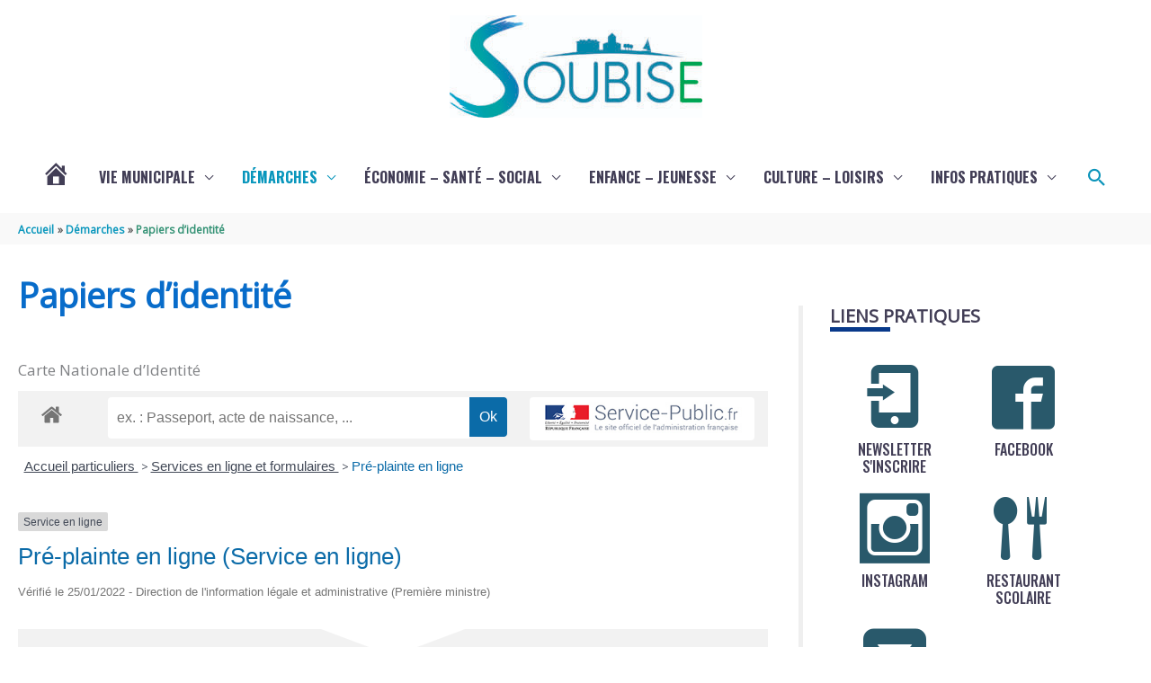

--- FILE ---
content_type: text/css
request_url: https://www.soubise.fr/wp-content/uploads/siteorigin-widgets/sow-features-default-0f1fe0174cdf.css?ver=0ef4ba
body_size: 862
content:
.so-widget-sow-features-default-0f1fe0174cdf .sow-features-list {
  display: flex;
  flex-wrap: wrap;
  gap: 25px 25px;
  list-style: none;
  margin: 0;
  padding: 0;
}
.so-widget-sow-features-default-0f1fe0174cdf .sow-features-list .sow-features-feature {
  -ms-box-sizing: border-box;
  -moz-box-sizing: border-box;
  -webkit-box-sizing: border-box;
  box-sizing: border-box;
  margin: 0;
  position: relative;
}
@media (min-width: 780px) {
  .so-widget-sow-features-default-0f1fe0174cdf .sow-features-list .sow-features-feature:nth-of-type(2n + 1) {
    padding-left: 0;
  }
  .so-widget-sow-features-default-0f1fe0174cdf .sow-features-list .sow-features-feature:nth-of-type(2n) {
    padding-right: 0;
  }
}
.so-widget-sow-features-default-0f1fe0174cdf .sow-features-list .sow-features-feature.sow-icon-container-position-top {
  text-align: center;
}
.so-widget-sow-features-default-0f1fe0174cdf .sow-features-list .sow-features-feature.sow-icon-container-position-top .sow-icon-container {
  margin-bottom: 10px;
  margin: 0 auto 10px;
}
.so-widget-sow-features-default-0f1fe0174cdf .sow-features-list .sow-features-feature.sow-icon-container-position-right {
  align-items: flex-start;
}
.so-widget-sow-features-default-0f1fe0174cdf .sow-features-list .sow-features-feature.sow-icon-container-position-right .sow-icon-container {
  margin-right: 10px;
}
.so-widget-sow-features-default-0f1fe0174cdf .sow-features-list .sow-features-feature.sow-icon-container-position-left {
  align-items: flex-start;
}
.so-widget-sow-features-default-0f1fe0174cdf .sow-features-list .sow-features-feature.sow-icon-container-position-left .sow-icon-container {
  margin-left: 10px;
}
.so-widget-sow-features-default-0f1fe0174cdf .sow-features-list .sow-features-feature.sow-icon-container-position-bottom {
  align-items: center;
  text-align: center;
}
.so-widget-sow-features-default-0f1fe0174cdf .sow-features-list .sow-features-feature.sow-icon-container-position-bottom .sow-icon-container {
  margin-top: 10px;
}
.so-widget-sow-features-default-0f1fe0174cdf .sow-features-list .sow-features-feature .sow-features-feature-right-left-container {
  display: flex;
  flex-direction: inherit;
  width: 100%;
  align-items: center;
}
.so-widget-sow-features-default-0f1fe0174cdf .sow-features-list .sow-features-feature .sow-features-feature-right-left-container .textwidget {
  width: 100%;
}
.so-widget-sow-features-default-0f1fe0174cdf .sow-features-list .sow-features-feature .sow-icon-container {
  font-size: 78px;
  height: 78px;
  text-decoration: none;
  width: 78px;
  flex: 0 0 78px;
}
.so-widget-sow-features-default-0f1fe0174cdf .sow-features-list .sow-features-feature .sow-icon-container:not(.sow-container-none) [class^="sow-icon-"],
.so-widget-sow-features-default-0f1fe0174cdf .sow-features-list .sow-features-feature .sow-icon-container .sow-icon-image {
  align-items: center;
  color: #fff;
  display: flex;
  height: 78px;
  justify-content: center;
  position: absolute;
  text-decoration: none;
  top: 0;
  width: 78px;
  background-size: contain;
  background-position: center;
  background-repeat: no-repeat;
}
.so-widget-sow-features-default-0f1fe0174cdf .sow-features-list .sow-features-feature h3 {
  margin: 1em 0;
}
.so-widget-sow-features-default-0f1fe0174cdf .sow-features-list .sow-features-feature h3 a {
  color: inherit;
  text-decoration: none;
}
.so-widget-sow-features-default-0f1fe0174cdf .sow-features-list .sow-features-feature h3 a:hover {
  text-decoration: underline;
}
.so-widget-sow-features-default-0f1fe0174cdf .sow-features-list .sow-features-feature p.sow-more-text a {
  color: inherit;
  font-weight: 500;
  text-decoration: none;
}
.so-widget-sow-features-default-0f1fe0174cdf .sow-features-list .sow-features-feature p.sow-more-text a:hover {
  text-decoration: underline;
}
.so-widget-sow-features-default-0f1fe0174cdf .sow-features-list .sow-features-feature p:last-child {
  margin-bottom: 0;
}
.so-widget-sow-features-default-0f1fe0174cdf .sow-features-list .sow-features-feature .sow-features-feature-title {
  font-family: Oswald;
  font-weight: 500;
  color: #423e56;
  font-size: 16px;
  
}
.so-widget-sow-features-default-0f1fe0174cdf .sow-features-list .sow-features-feature p.sow-more-text a {
  color: inherit;
  font-weight: 500;
  text-decoration: none;
}
.so-widget-sow-features-default-0f1fe0174cdf .sow-features-list .sow-features-feature p.sow-more-text a:hover {
  text-decoration: underline;
}
@media (max-width: 780px) {
  .so-widget-sow-features-default-0f1fe0174cdf .sow-features-list {
    gap: 25px;
  }
  .so-widget-sow-features-default-0f1fe0174cdf .sow-features-list.sow-features-responsive .sow-features-feature {
    flex-direction: row !important;
    justify-content: center;
  }
  .so-widget-sow-features-default-0f1fe0174cdf .sow-features-list.sow-features-responsive .sow-icon-container-position-top,
  .so-widget-sow-features-default-0f1fe0174cdf .sow-features-list.sow-features-responsive .sow-icon-container-position-right,
  .so-widget-sow-features-default-0f1fe0174cdf .sow-features-list.sow-features-responsive .sow-icon-container-position-left {
    flex-direction: column !important;
  }
  .so-widget-sow-features-default-0f1fe0174cdf .sow-features-list.sow-features-responsive .sow-icon-container-position-bottom {
    flex-direction: column-reverse !important;
  }
  .so-widget-sow-features-default-0f1fe0174cdf .sow-features-list.sow-features-responsive .sow-features-feature {
    width: 100% !important;
  }
  .so-widget-sow-features-default-0f1fe0174cdf .sow-features-list.sow-features-responsive .sow-features-feature-content,
  .so-widget-sow-features-default-0f1fe0174cdf .sow-features-list.sow-features-responsive .sow-features-feature-title,
  .so-widget-sow-features-default-0f1fe0174cdf .sow-features-list.sow-features-responsive .sow-more-text {
    text-align: center;
  }
  .so-widget-sow-features-default-0f1fe0174cdf .sow-features-list.sow-features-responsive .sow-icon-container-position-left .sow-icon-container,
  .so-widget-sow-features-default-0f1fe0174cdf .sow-features-list.sow-features-responsive .sow-icon-container-position-right .sow-icon-container {
    display: flex;
    justify-content: center;
    width: 100%;
  }
  .so-widget-sow-features-default-0f1fe0174cdf .sow-features-list.sow-features-responsive .sow-icon-container-position-left .sow-icon-container {
    margin-left: 0;
  }
  .so-widget-sow-features-default-0f1fe0174cdf .sow-features-list.sow-features-responsive .sow-icon-container-position-right .sow-icon-container {
    margin-right: 0;
  }
}

--- FILE ---
content_type: text/css
request_url: https://www.soubise.fr/wp-content/uploads/siteorigin-widgets/sow-features-default-0e0f8d436f18.css?ver=0ef4ba
body_size: 825
content:
.so-widget-sow-features-default-0e0f8d436f18 .sow-features-list {
  display: flex;
  flex-wrap: wrap;
  gap: 25px 25px;
  list-style: none;
  margin: 0;
  padding: 0;
}
.so-widget-sow-features-default-0e0f8d436f18 .sow-features-list .sow-features-feature {
  -ms-box-sizing: border-box;
  -moz-box-sizing: border-box;
  -webkit-box-sizing: border-box;
  box-sizing: border-box;
  margin: 0;
  position: relative;
}
@media (min-width: 780px) {
  .so-widget-sow-features-default-0e0f8d436f18 .sow-features-list .sow-features-feature:nth-of-type(3n + 1) {
    padding-left: 0;
  }
  .so-widget-sow-features-default-0e0f8d436f18 .sow-features-list .sow-features-feature:nth-of-type(3n) {
    padding-right: 0;
  }
}
.so-widget-sow-features-default-0e0f8d436f18 .sow-features-list .sow-features-feature.sow-icon-container-position-top {
  text-align: center;
}
.so-widget-sow-features-default-0e0f8d436f18 .sow-features-list .sow-features-feature.sow-icon-container-position-top .sow-icon-container {
  margin-bottom: 10px;
  margin: 0 auto 10px;
}
.so-widget-sow-features-default-0e0f8d436f18 .sow-features-list .sow-features-feature.sow-icon-container-position-right {
  align-items: flex-start;
}
.so-widget-sow-features-default-0e0f8d436f18 .sow-features-list .sow-features-feature.sow-icon-container-position-right .sow-icon-container {
  margin-right: 10px;
}
.so-widget-sow-features-default-0e0f8d436f18 .sow-features-list .sow-features-feature.sow-icon-container-position-left {
  align-items: flex-start;
}
.so-widget-sow-features-default-0e0f8d436f18 .sow-features-list .sow-features-feature.sow-icon-container-position-left .sow-icon-container {
  margin-left: 10px;
}
.so-widget-sow-features-default-0e0f8d436f18 .sow-features-list .sow-features-feature.sow-icon-container-position-bottom {
  align-items: center;
  text-align: center;
}
.so-widget-sow-features-default-0e0f8d436f18 .sow-features-list .sow-features-feature.sow-icon-container-position-bottom .sow-icon-container {
  margin-top: 10px;
}
.so-widget-sow-features-default-0e0f8d436f18 .sow-features-list .sow-features-feature .sow-features-feature-right-left-container {
  display: flex;
  flex-direction: inherit;
  width: 100%;
  align-items: center;
}
.so-widget-sow-features-default-0e0f8d436f18 .sow-features-list .sow-features-feature .sow-features-feature-right-left-container .textwidget {
  width: 100%;
}
.so-widget-sow-features-default-0e0f8d436f18 .sow-features-list .sow-features-feature .sow-icon-container {
  font-size: 84px;
  height: 84px;
  text-decoration: none;
  width: 84px;
  flex: 0 0 84px;
}
.so-widget-sow-features-default-0e0f8d436f18 .sow-features-list .sow-features-feature .sow-icon-container:not(.sow-container-none) [class^="sow-icon-"],
.so-widget-sow-features-default-0e0f8d436f18 .sow-features-list .sow-features-feature .sow-icon-container .sow-icon-image {
  align-items: center;
  color: #fff;
  display: flex;
  height: 84px;
  justify-content: center;
  position: absolute;
  text-decoration: none;
  top: 0;
  width: 84px;
  background-size: contain;
  background-position: center;
  background-repeat: no-repeat;
}
.so-widget-sow-features-default-0e0f8d436f18 .sow-features-list .sow-features-feature h5 {
  margin: 1em 0;
}
.so-widget-sow-features-default-0e0f8d436f18 .sow-features-list .sow-features-feature h5 a {
  color: inherit;
  text-decoration: none;
}
.so-widget-sow-features-default-0e0f8d436f18 .sow-features-list .sow-features-feature h5 a:hover {
  text-decoration: underline;
}
.so-widget-sow-features-default-0e0f8d436f18 .sow-features-list .sow-features-feature p.sow-more-text a {
  color: inherit;
  font-weight: 500;
  text-decoration: none;
}
.so-widget-sow-features-default-0e0f8d436f18 .sow-features-list .sow-features-feature p.sow-more-text a:hover {
  text-decoration: underline;
}
.so-widget-sow-features-default-0e0f8d436f18 .sow-features-list .sow-features-feature p:last-child {
  margin-bottom: 0;
}
.so-widget-sow-features-default-0e0f8d436f18 .sow-features-list .sow-features-feature p.sow-more-text a {
  color: inherit;
  font-weight: 500;
  text-decoration: none;
}
.so-widget-sow-features-default-0e0f8d436f18 .sow-features-list .sow-features-feature p.sow-more-text a:hover {
  text-decoration: underline;
}
@media (max-width: 780px) {
  .so-widget-sow-features-default-0e0f8d436f18 .sow-features-list {
    gap: 25px;
  }
  .so-widget-sow-features-default-0e0f8d436f18 .sow-features-list.sow-features-responsive .sow-features-feature {
    flex-direction: row !important;
    justify-content: center;
  }
  .so-widget-sow-features-default-0e0f8d436f18 .sow-features-list.sow-features-responsive .sow-icon-container-position-top,
  .so-widget-sow-features-default-0e0f8d436f18 .sow-features-list.sow-features-responsive .sow-icon-container-position-right,
  .so-widget-sow-features-default-0e0f8d436f18 .sow-features-list.sow-features-responsive .sow-icon-container-position-left {
    flex-direction: column !important;
  }
  .so-widget-sow-features-default-0e0f8d436f18 .sow-features-list.sow-features-responsive .sow-icon-container-position-bottom {
    flex-direction: column-reverse !important;
  }
  .so-widget-sow-features-default-0e0f8d436f18 .sow-features-list.sow-features-responsive .sow-features-feature {
    width: 100% !important;
  }
  .so-widget-sow-features-default-0e0f8d436f18 .sow-features-list.sow-features-responsive .sow-features-feature-content,
  .so-widget-sow-features-default-0e0f8d436f18 .sow-features-list.sow-features-responsive .sow-features-feature-title,
  .so-widget-sow-features-default-0e0f8d436f18 .sow-features-list.sow-features-responsive .sow-more-text {
    text-align: center;
  }
  .so-widget-sow-features-default-0e0f8d436f18 .sow-features-list.sow-features-responsive .sow-icon-container-position-left .sow-icon-container,
  .so-widget-sow-features-default-0e0f8d436f18 .sow-features-list.sow-features-responsive .sow-icon-container-position-right .sow-icon-container {
    display: flex;
    justify-content: center;
    width: 100%;
  }
  .so-widget-sow-features-default-0e0f8d436f18 .sow-features-list.sow-features-responsive .sow-icon-container-position-left .sow-icon-container {
    margin-left: 0;
  }
  .so-widget-sow-features-default-0e0f8d436f18 .sow-features-list.sow-features-responsive .sow-icon-container-position-right .sow-icon-container {
    margin-right: 0;
  }
}